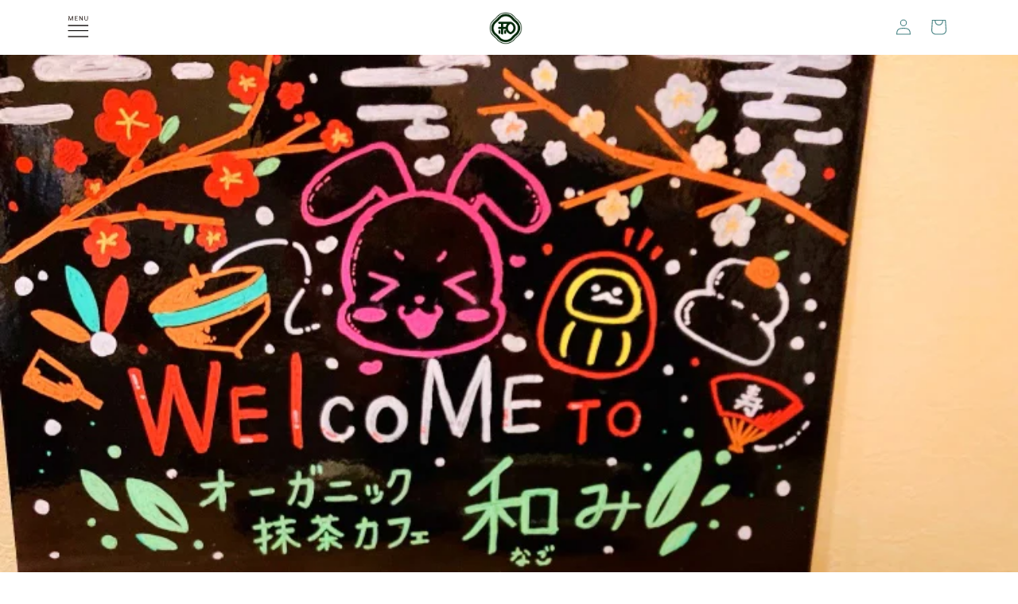

--- FILE ---
content_type: text/css
request_url: https://nagomi-matchacafe.com/cdn/shop/t/5/assets/custom-font.css?v=101924343175422186521739369638
body_size: -535
content:
body, h1,h2,h3,h4,p, span,a,ul,li, label, input, select, option, div{
  font-family: 'Inter', sans-serif!important;
font-family: 'Noto Serif JP', serif!important;
}


--- FILE ---
content_type: text/css
request_url: https://nagomi-matchacafe.com/cdn/shop/t/5/assets/component-list-social.css?v=30438870684460246631739369638
body_size: -330
content:
.list-social {
  display: flex;
  flex-wrap: wrap;
  justify-content: flex-end;

}
ul.footer__list-social.list-unstyled.list-social.social-list {
    display: flex;
}
ul.footer__list-social.list-unstyled.list-social{
      display: none;
}

@media only screen and (max-width: 749px) {
  .list-social {
    justify-content: center;
  }
}

.list-social__item .icon {
  height: 1.8rem;
  width: 1.8rem;
}

.list-social__link {
  align-items: center;
  display: flex;
  padding: 1.3rem;
  color: rgb(var(--color-foreground));
}

.list-social__link:hover .icon {
  transform: scale(1.07);
}
